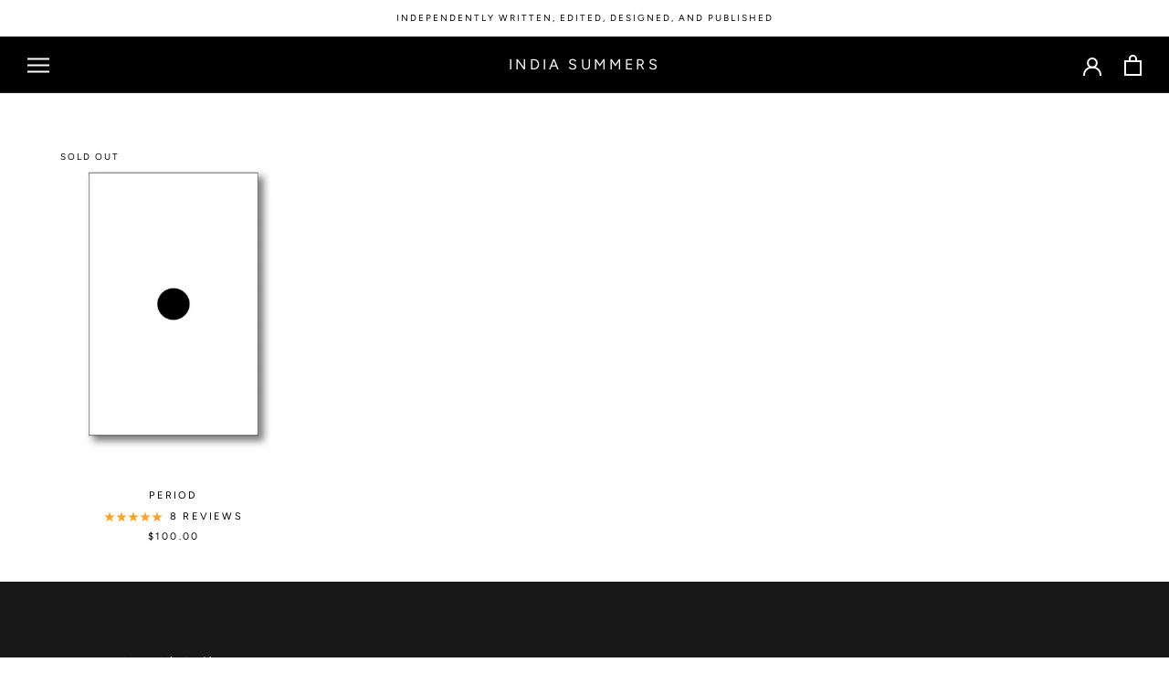

--- FILE ---
content_type: text/javascript
request_url: https://www.indiasummers.com/cdn/shop/t/3/assets/custom.js?v=183944157590872491501641685151
body_size: -549
content:
//# sourceMappingURL=/cdn/shop/t/3/assets/custom.js.map?v=183944157590872491501641685151
